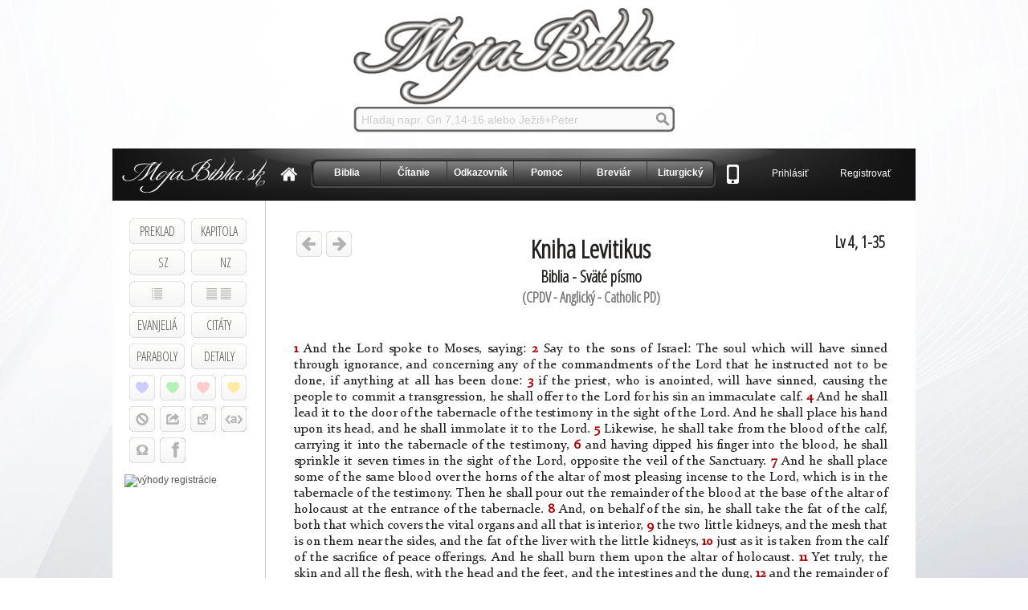

--- FILE ---
content_type: text/html; charset=utf-8
request_url: https://www.mojabiblia.sk/svatepismo/3/kniha-levitikus-kapitola-4/anglicky-catholic-pd/
body_size: 13056
content:
<!DOCTYPE html><html lang="sk" xml:lang="sk" xmlns="http://www.w3.org/1999/xhtml"><head><title>Moja Biblia - Sväté písmo - Kniha Levitikus 4. kapitola</title><meta content="text/html; charset=utf-8" http-equiv="content-Type"/><meta content="667E5E093E52E2C986AC0107B43DD6E8" name="msvalidate.01"/><meta content="" name="Keywords"/><meta content="Sväté písmo - Biblia online - rýchle vyhľadávanie v biblii, plány čítania, odkazovník, konkordancia, citáty, podobenstvá." name="Description"/><meta content="Mojabiblia.sk" name="Author"/><meta content="General" name="Rating"/><meta content="index, follow" name="Robots"/><meta content="jJQ2yjaUAPUbzeX8iQKAGbjtMHbRLzWYCB3qInf5YxM" name="google-site-verification"/><link href="/static/default/img/favicon.ico" rel="SHORTCUT ICON"/><link href="/static/default/css/base.css" rel="stylesheet" type="text/css"/><link href="https://ajax.googleapis.com/ajax/libs/jqueryui/1.8/themes/base/jquery-ui.css" rel="stylesheet" type="text/css"/><link href="https://fonts.googleapis.com/css?family=Open+Sans+Condensed:300&amp;subset=latin-ext" rel="stylesheet" type="text/css"/><script src="https://ajax.googleapis.com/ajax/libs/jquery/1.7.1/jquery.min.js" type="text/javascript"></script><script src="https://ajax.googleapis.com/ajax/libs/jqueryui/1.8/jquery-ui.min.js" type="text/javascript"></script><script src="/static/default/js/jquery.simpletip-1.3.1.js" type="text/javascript"></script><script src="/static/default/js/jquery.cookies.js" type="text/javascript"></script><script src="/static/default/js/menu.js" type="text/javascript"></script><script src="/static/default/js/jquery.blockUI.js" type="text/javascript"></script><script type="text/javascript">var base = 1;var tid = 1;var img_path = '/static/default/img';var a = "False";selected_verses = [];counter_number = 0;selected_verses_text = "";selected_verses_link = "";selected_verses_hyperlink_url = "";selected_verses_hyperlink_text = "";      
  </script><script type="text/javascript">
    count_verses = 35;
    verse_ids = [];
</script><script type="text/javascript">var _gaq = _gaq || [];_gaq.push(['_setAccount', 'UA-6866048-2']);_gaq.push(['_setDomainName', 'mojabiblia.sk']);_gaq.push(['_trackPageview']);(function() {var ga = document.createElement('script'); ga.type = 'text/javascript'; ga.async = true;ga.src = ('https:' == document.location.protocol ? 'https://ssl' : 'http://www') + '.google-analytics.com/ga.js';var s = document.getElementsByTagName('script')[0]; s.parentNode.insertBefore(ga, s);})();</script><script type="text/javascript">var _gaq = _gaq || [];_gaq.push(['_setAccount', 'UA-2872591-17']);_gaq.push(['_trackPageview']);(function() {var ga = document.createElement('script'); ga.type = 'text/javascript'; ga.async = true;ga.src = ('https:' == document.location.protocol ? 'https://ssl' : 'http://www') + '.google-analytics.com/ga.js';var s = document.getElementsByTagName('script')[0]; s.parentNode.insertBefore(ga, s);})();</script><script id="inspectletjs" type="text/javascript">window.__insp = window.__insp || [];__insp.push(['wid', 1997440362]);(function() {function __ldinsp(){var insp = document.createElement('script'); insp.type = 'text/javascript'; insp.async = true; insp.id = "inspsync"; insp.src = ('https:' == document.location.protocol ? 'https' : 'http') + '://cdn.inspectlet.com/inspectlet.js'; var x = document.getElementsByTagName('script')[0]; x.parentNode.insertBefore(insp, x); }if (window.attachEvent){window.attachEvent('onload', __ldinsp);}else{window.addEventListener('load', __ldinsp, false);}})();</script><style type="text/css">body { background: url( /media/storage/upload/backgrounds/61.jpg ) repeat-x scroll top center; background-attachment: fixed; }</style></head><body><div class="printWebPart_1" id="printWebPart"><div id="logo"><a href="/"><img alt="www.mojabiblia.sk" src="/static/default/img/logo1.png"/></a></div></div><div id="search_box"><form action="/search/" method="get"><div id="search"><input class="change_color2" id="input_search" name="searchtext" onclick="this.value=''" type="text" value="Hľadaj napr. Gn 7,14-16 alebo Ježiš+Peter"/></div></form></div><div id="container"><div id="header"><div id="small_logo"></div><div id="home"><a href="/"><img alt="home" src="/static/default/img/home.png"/></a></div><div id="mainNav"><ul><li><a class="first" href="/svatepismo/">Biblia</a></li><li><a href="/plans/reading/">Čítanie</a></li><li><a href="/odkazovnik/">Odkazovník</a></li><li><a href="/menu/help/">Pomoc</a></li><li><a href="/breviar/">Breviár</a></li><li><a class="last" href="/liturgicky/">Liturgický</a></li></ul></div><div id="mobile"><a href="https://biblia-do-mobilu.mojabiblia.sk"><img alt="home" src="/static/default/img/mobile-icon.png"/></a></div><div id="access"><a href="/accounts/login/">Prihlásiť</a>             <a href="/accounts/register/">Registrovať</a></div></div><div id="home_sidebar"><div class="menu-riadok"><div class="int-box"><div class="menu-lave"><div class="tlacitko"><p class="menutext"><a href="javascript:void(0)" id="link_translations" title="Preklad">PREKLAD</a></p></div></div><div class="menu-prave"><div class="tlacitko"><p class="menutext"><a href="javascript:void(0)" id="link_chapters" title="Kapitola">KAPITOLA</a></p></div></div></div></div><div class="menu-riadok"><div class="int-box"><div class="menu-lave"><div class="tlacitko"><p class="menutext"><a href="javascript:void(0)" id="link_books_1" title="Stará Zmluva">         SZ         </a></p></div></div><div class="menu-prave"><div class="tlacitko"><p class="menutext"><a href="javascript:void(0)" id="link_books_2" title="Nová Zmluva">         NZ         </a></p></div></div></div></div><div class="menu-riadok"><div class="int-box"><div class="menu-lave"><div id="link_view_bg"><a href="javascript:void(0)" id="link_view" title="Možnosti zobrazenia">                      <br/>                      </a></div></div><div class="menu-prave"><div id="link_compare_bg"><a href="javascript:void(0)" id="link_compare" title="Paralelné zobrazenie">                      <br/>                      </a></div></div></div></div><div class="menu-riadok"><div class="int-box"><div class="menu-lave"><a href="/paralelne-porovnanie-evanjelii/" title="Paralelné evanjeliá"><div class="tlacitko"><p class="menutext">EVANJELIÁ</p></div></a></div><div class="menu-prave"><a href="/citaty-z-biblie/" title="Citáty z biblie"><div class="tlacitko"><p class="menutext">CITÁTY</p></div></a></div></div></div><div class="menu-riadok"><div class="int-box"><div class="menu-lave"><a href="/podobenstva/" title="Podobenstvá"><div class="tlacitko"><p class="menutext">PARABOLY</p></div></a></div><div class="menu-prave"><a href="/detaily/3/kniha-levitikus/" title="Detaily k zobrazenej kapitole / vybratým veršom"><div class="tlacitko"><p class="menutext">DETAILY</p></div></a></div></div></div><div class="menu-riadok"><div class="int-box"><div class="menu-lave"><a href="javascript: void(0);" onclick="add_to_favorites(1);" title="Vložiť vybraté verše do obľúbených / zobraziť obľúbené"><img alt="Vložiť vybraté verše do obľúbených / zobraziť obľúbené" src="/static/default/img/button-oblubene-modre.png"/></a></div><div class="menu-lave"><a href="javascript: void(0);" onclick="add_to_favorites(2);" title="Vložiť vybraté verše do obľúbených / zobraziť obľúbené"><img alt="Vložiť vybraté verše do obľúbených / zobraziť obľúbené" src="/static/default/img/button-oblubene-zelene.png"/></a></div><div class="menu-lave"><a href="javascript: void(0);" onclick="add_to_favorites(3);" title="Vložiť vybraté verše do obľúbených / zobraziť obľúbené"><img alt="Vložiť vybraté verše do obľúbených / zobraziť obľúbené" src="/static/default/img/button-oblubene-cervene.png"/></a></div><div class="menu-prave"><a href="javascript: void(0);" onclick="add_to_favorites(4);" title="Vložiť vybraté verše do obľúbených / zobraziť obľúbené"><img alt="Vložiť vybraté verše do obľúbených / zobraziť obľúbené" src="/static/default/img/button-oblubene-zlte.png"/></a></div></div></div><div class="menu-riadok"><div class="int-box"><a href="javascript:void(0);" onclick="unselect_all();" title="Odznačiť vybraté verše"><div class="menu-lave-s-pocitadlom"><div class="odznac" style="margin: 1px 0 0 0px"><div class="pocitadlo tien" id="counter" style="display: none;"><div style="color: white; font-size:9px; text-align: center;"><b id="counter_number">0</b></div></div></div></div></a></div><div class="menu-lave" style="margin: 7px 0 0 6px"><button data-clipboard-text="" id="copy-button" title="Kopírovať verše do schránky"></button></div><div class="menu-lave" style="margin: 7px 0 0 6px"><button data-clipboard-text="" id="copy-button1" title="Kopírovať odkaz na verše do schránky"></button></div><div class="menu-prave" style="margin: 7px 0 0 6px"><button data-clipboard-text="" id="button-a" title="Kopírovať HTML kód na vloženie súradnice s linkom do stránky"></button></div></div><div class="menu-riadok"><div class="menu-lave" style="margin: 7px 0 0 6px"><a href="javascript:void(0);" onclick="msg()" title="Zobraziť 1 vybratý verš v origináli"><img alt="Zobraziť 1 vybratý verš v origináli" src="/static/default/img/button-interlinear.png"/></a></div><div class="menu-lave" style="margin: 7px 0 0 6px"><a href="javascript: void(0);" onclick="fb_share_selected(selected_verses_text, selected_verses_hyperlink_url)" title=""><img alt="Facebook" src="/static/default/img/button-facebook.png"/></a></div></div><br/><div class="menu"><ul></ul></div><div class="html_block_left"><div class="layout"><div class="centre"><a href="http://www.mojabiblia.sk/vyhody-registracie/"><img alt="výhody registrácie" src="http://www.kristus.bibletop.sk/obr/vyhody-registracie.png"/></a></div></div></div><div id="msg"></div></div><div id="home_content"><div id="verses_content"><div style="padding: 20px; font-size: 20px;"><div class="mbtitle"></div><table style="width: 100%;"><tbody><tr><td style="text-align: left; width: 150px; vertical-align: top;"><a href="/svatepismo/3/kniha-levitikus-kapitola-3/anglicky-catholic-pd/"><img alt="" src="/static/default/img/arrow_left.png"/></a> <a href="/svatepismo/3/kniha-levitikus-kapitola-5/anglicky-catholic-pd/"><img alt="" src="/static/default/img/arrow_right.png"/></a></td><td style="text-align: center; vertical-align: top;"><h1>Kniha Levitikus</h1><h2>Biblia - Sväté písmo</h2><h3 class="translation_title">(CPDV - Anglický - Catholic PD)</h3></td><td class="lock" style="text-align: right; width: 150px; vertical-align: top;"><h2>Lv 4, 1-35</h2></td></tr></tbody></table></div><div style="text-align: justify; padding: 20px;"><span dir="ltr"><span class="verse_2792" onclick="select_verse('2792');" style="background-color: #FFF;"><strong class="verse_number">1</strong><span class="xy_2792" style="display: none;"> Lv 4, 1</span> And the Lord spoke to Moses, saying:</span> <span class="verse_2793" onclick="select_verse('2793');" style="background-color: #FFF;"><strong class="verse_number">2</strong><span class="xy_2793" style="display: none;"> Lv 4, 2</span> Say to the sons of Israel: The soul which will have sinned through ignorance, and concerning any of the commandments of the Lord that he instructed not to be done, if anything at all has been done:</span> <span class="verse_2794" onclick="select_verse('2794');" style="background-color: #FFF;"><strong class="verse_number">3</strong><span class="xy_2794" style="display: none;"> Lv 4, 3</span> if the priest, who is anointed, will have sinned, causing the people to commit a transgression, he shall offer to the Lord for his sin an immaculate calf.</span> <span class="verse_2795" onclick="select_verse('2795');" style="background-color: #FFF;"><strong class="verse_number">4</strong><span class="xy_2795" style="display: none;"> Lv 4, 4</span> And he shall lead it to the door of the tabernacle of the testimony in the sight of the Lord. And he shall place his hand upon its head, and he shall immolate it to the Lord.</span> <span class="verse_2796" onclick="select_verse('2796');" style="background-color: #FFF;"><strong class="verse_number">5</strong><span class="xy_2796" style="display: none;"> Lv 4, 5</span> Likewise, he shall take from the blood of the calf, carrying it into the tabernacle of the testimony,</span> <span class="verse_2797" onclick="select_verse('2797');" style="background-color: #FFF;"><strong class="verse_number">6</strong><span class="xy_2797" style="display: none;"> Lv 4, 6</span> and having dipped his finger into the blood, he shall sprinkle it seven times in the sight of the Lord, opposite the veil of the Sanctuary.</span> <span class="verse_2798" onclick="select_verse('2798');" style="background-color: #FFF;"><strong class="verse_number">7</strong><span class="xy_2798" style="display: none;"> Lv 4, 7</span> And he shall place some of the same blood over the horns of the altar of most pleasing incense to the Lord, which is in the tabernacle of the testimony. Then he shall pour out the remainder of the blood at the base of the altar of holocaust at the entrance of the tabernacle.</span> <span class="verse_2799" onclick="select_verse('2799');" style="background-color: #FFF;"><strong class="verse_number">8</strong><span class="xy_2799" style="display: none;"> Lv 4, 8</span> And, on behalf of the sin, he shall take the fat of the calf, both that which covers the vital organs and all that is interior,</span> <span class="verse_2800" onclick="select_verse('2800');" style="background-color: #FFF;"><strong class="verse_number">9</strong><span class="xy_2800" style="display: none;"> Lv 4, 9</span> the two little kidneys, and the mesh that is on them near the sides, and the fat of the liver with the little kidneys,</span> <span class="verse_2801" onclick="select_verse('2801');" style="background-color: #FFF;"><strong class="verse_number">10</strong><span class="xy_2801" style="display: none;"> Lv 4, 10</span> just as it is taken from the calf of the sacrifice of peace offerings. And he shall burn them upon the altar of holocaust.</span> <span class="verse_2802" onclick="select_verse('2802');" style="background-color: #FFF;"><strong class="verse_number">11</strong><span class="xy_2802" style="display: none;"> Lv 4, 11</span> Yet truly, the skin and all the flesh, with the head and the feet, and the intestines and the dung,</span> <span class="verse_2803" onclick="select_verse('2803');" style="background-color: #FFF;"><strong class="verse_number">12</strong><span class="xy_2803" style="display: none;"> Lv 4, 12</span> and the remainder of the body, he shall carry away, beyond the camp, to the clean place where the ashes are usually poured out. And he shall burn them upon a stack of wood. There, in the place where the ashes have been poured out, they will be burned.</span> <span class="verse_2804" onclick="select_verse('2804');" style="background-color: #FFF;"><strong class="verse_number">13</strong><span class="xy_2804" style="display: none;"> Lv 4, 13</span> But if all the crowd of Israel will have been ignorant, and through inexperience will have done what is contrary to the commandment of the Lord,</span> <span class="verse_2805" onclick="select_verse('2805');" style="background-color: #FFF;"><strong class="verse_number">14</strong><span class="xy_2805" style="display: none;"> Lv 4, 14</span> and afterwards shall understand their sin: they shall offer a calf on behalf of their sin, and they shall lead it to the door of the tabernacle.</span> <span class="verse_2806" onclick="select_verse('2806');" style="background-color: #FFF;"><strong class="verse_number">15</strong><span class="xy_2806" style="display: none;"> Lv 4, 15</span> And the elders of the people shall place their hands upon its head in the sight of the Lord. And when the calf has been immolated in the sight of the Lord,</span> <span class="verse_2807" onclick="select_verse('2807');" style="background-color: #FFF;"><strong class="verse_number">16</strong><span class="xy_2807" style="display: none;"> Lv 4, 16</span> the priest who is anointed shall carry some of its blood into the tabernacle of the testimony.</span> <span class="verse_2808" onclick="select_verse('2808');" style="background-color: #FFF;"><strong class="verse_number">17</strong><span class="xy_2808" style="display: none;"> Lv 4, 17</span> and he shall dip his finger in it, sprinkling it seven times opposite the veil.</span> <span class="verse_2809" onclick="select_verse('2809');" style="background-color: #FFF;"><strong class="verse_number">18</strong><span class="xy_2809" style="display: none;"> Lv 4, 18</span> And he shall place some of the same blood on the horns of the altar, which is in the presence of the Lord in the tabernacle of the testimony. But the remainder of the blood he shall pour out at the base of the altar of holocaust, which is at the door of the tabernacle of the testimony.</span> <span class="verse_2810" onclick="select_verse('2810');" style="background-color: #FFF;"><strong class="verse_number">19</strong><span class="xy_2810" style="display: none;"> Lv 4, 19</span> And he shall take all its fat and burn it upon the altar,</span> <span class="verse_2811" onclick="select_verse('2811');" style="background-color: #FFF;"><strong class="verse_number">20</strong><span class="xy_2811" style="display: none;"> Lv 4, 20</span> doing so with this calf in the same manner as he did before. And while the priest is praying for them, the Lord will forgive them.</span> <span class="verse_2812" onclick="select_verse('2812');" style="background-color: #FFF;"><strong class="verse_number">21</strong><span class="xy_2812" style="display: none;"> Lv 4, 21</span> But the calf itself he shall carry away, beyond the camp, and he shall also burn it, just as with the previous calf, because it is for the sin of the multitude.</span> <span class="verse_2813" onclick="select_verse('2813');" style="background-color: #FFF;"><strong class="verse_number">22</strong><span class="xy_2813" style="display: none;"> Lv 4, 22</span> If a leader will have sinned, and through ignorance will have done one of the many things which the law of the Lord prohibits,</span> <span class="verse_2814" onclick="select_verse('2814');" style="background-color: #FFF;"><strong class="verse_number">23</strong><span class="xy_2814" style="display: none;"> Lv 4, 23</span> and afterwards he shall understand his sin: he shall offer an immaculate he-goat from among the goats, as a sacrifice to the Lord.</span> <span class="verse_2815" onclick="select_verse('2815');" style="background-color: #FFF;"><strong class="verse_number">24</strong><span class="xy_2815" style="display: none;"> Lv 4, 24</span> And he shall place his hand upon its head. And when he will have immolated it, in the place where the holocaust is usually slain, in the sight of the Lord, because it is for sin,</span> <span class="verse_2816" onclick="select_verse('2816');" style="background-color: #FFF;"><strong class="verse_number">25</strong><span class="xy_2816" style="display: none;"> Lv 4, 25</span> the priest shall dip his finger in the blood of the victim for sin, touching the horns of the altar of holocaust, and pouring out the remainder at its base.</span> <span class="verse_2817" onclick="select_verse('2817');" style="background-color: #FFF;"><strong class="verse_number">26</strong><span class="xy_2817" style="display: none;"> Lv 4, 26</span> Yet truly, the fat he shall burn upon it, just 56 as is usually done with the victims of peace offerings. And the priest shall pray for him and for his sin, and he shall be released from it.</span> <span class="verse_2818" onclick="select_verse('2818');" style="background-color: #FFF;"><strong class="verse_number">27</strong><span class="xy_2818" style="display: none;"> Lv 4, 27</span> But if a soul from the people of the land will have sinned through ignorance, so as to have done any of those things that the law of the Lord prohibits, and so commit a transgression,</span> <span class="verse_2819" onclick="select_verse('2819');" style="background-color: #FFF;"><strong class="verse_number">28</strong><span class="xy_2819" style="display: none;"> Lv 4, 28</span> and he shall realize his sin: he shall offer an immaculate she-goat.</span> <span class="verse_2820" onclick="select_verse('2820');" style="background-color: #FFF;"><strong class="verse_number">29</strong><span class="xy_2820" style="display: none;"> Lv 4, 29</span> And he shall place his hand upon the head of the victim which is for sin. And he shall immolate it in the place of the holocaust.</span> <span class="verse_2821" onclick="select_verse('2821');" style="background-color: #FFF;"><strong class="verse_number">30</strong><span class="xy_2821" style="display: none;"> Lv 4, 30</span> And the priest shall take some of the blood with his finger, and touching the horns of the altar of holocaust, he shall pour out the remainder at its base.</span> <span class="verse_2822" onclick="select_verse('2822');" style="background-color: #FFF;"><strong class="verse_number">31</strong><span class="xy_2822" style="display: none;"> Lv 4, 31</span> But taking away all the fat, just as it is usually taken away from the victims of peace offerings, he shall burn it upon the altar as a sweet odor to the Lord. And he shall pray for him, and he shall be released from it.</span> <span class="verse_2823" onclick="select_verse('2823');" style="background-color: #FFF;"><strong class="verse_number">32</strong><span class="xy_2823" style="display: none;"> Lv 4, 32</span> But if instead he will offer from the flock a victim for his sin, specifically, an immaculate female sheep:</span> <span class="verse_2824" onclick="select_verse('2824');" style="background-color: #FFF;"><strong class="verse_number">33</strong><span class="xy_2824" style="display: none;"> Lv 4, 33</span> he shall place his hand upon its head, and he shall immolate it in the place where the victims of holocausts are usually slain.</span> <span class="verse_2825" onclick="select_verse('2825');" style="background-color: #FFF;"><strong class="verse_number">34</strong><span class="xy_2825" style="display: none;"> Lv 4, 34</span> And the priest shall take some of its blood with his finger, and touching the horns of the altar of holocaust, he shall pour out the remainder at its base.</span> <span class="verse_2826" onclick="select_verse('2826');" style="background-color: #FFF;"><strong class="verse_number">35</strong><span class="xy_2826" style="display: none;"> Lv 4, 35</span> Likewise, all of the fat shall be taken away, just as the fat of the ram, which is immolated for peace offerings, is usually taken away. And he shall burn it upon the altar as an incense of the Lord. And he shall pray for him and for his sin, and he shall be released from it.</span></span></div><div style="padding: 20px; color: #000; font-size: 20px;"><table style="width: 100%;"><tbody><tr><td style="text-align: left; width:150px;"><a href="/svatepismo/3/kniha-levitikus-kapitola-3/"><img alt="" src="/static/default/img/arrow_left.png"/></a> <a href="/svatepismo/3/kniha-levitikus-kapitola-5/"><img alt="" src="/static/default/img/arrow_right.png"/></a></td><td></td><td style="text-align: right; width: 150px;"><h2>Lv 4, 1-35</h2></td></tr></tbody></table></div><div id="tabs"><ul><li><a href="#tab-1">Komentáre</a></li><li><a href="#tab-2">Krížové odkazy</a></li><li><a href="#tab-3">Poznámky pod čiarou</a></li></ul><div class="clearfix"></div><br/><div class="tab" id="tab-1"><br/><br/><br/></div><div class="tab" id="tab-2" style="font-size: 16px;"><div style="float: left; width: 75px; color: #800D1C; font-weight: bold;">Verš 5</div><div style="margin-left: 77px;"><div style="border-bottom: 1px solid #DDD; padding-bottom: 10px; margin-bottom: 10px;"><i>Likewise, he shall take from the blood of the calf, carrying it into the tabernacle of the testimony,</i></div><div style="margin-bottom: 10px;"><span style="color: #800D1C; font-weight: bold;">Lv 16:14</span> - Likewise, he shall take some of the blood of the calf, and sprinkle it with his finger seven times opposite the propitiatory, toward the east. <br/></div><div style="margin-bottom: 10px;"><span style="color: #800D1C; font-weight: bold;">Nm 19:4</span> - And dipping his finger in its blood, he shall sprinkle it seven times, opposite the door of the tabernacle. <br/></div></div><div class="clear"></div><br/><div style="float: left; width: 75px; color: #800D1C; font-weight: bold;">Verš 7</div><div style="margin-left: 77px;"><div style="border-bottom: 1px solid #DDD; padding-bottom: 10px; margin-bottom: 10px;"><i>And he shall place some of the same blood over the horns of the altar of most pleasing incense to the Lord, which is in the tabernacle of the testimony. Then he shall pour out the remainder of the blood at the base of the altar of holocaust at the entrance of the tabernacle.</i></div><div style="margin-bottom: 10px;"><span style="color: #800D1C; font-weight: bold;">Lv 9:9</span> - And his sons brought its blood to him, and dipping his finger in it, he touched the horns of the altar, and he poured out the remainder at its base. <br/></div></div><div class="clear"></div><br/><div style="float: left; width: 75px; color: #800D1C; font-weight: bold;">Verš 8</div><div style="margin-left: 77px;"><div style="border-bottom: 1px solid #DDD; padding-bottom: 10px; margin-bottom: 10px;"><i>And, on behalf of the sin, he shall take the fat of the calf, both that which covers the vital organs and all that is interior,</i></div><div style="margin-bottom: 10px;"><span style="color: #800D1C; font-weight: bold;">Lv 3:3</span> - And they shall offer from the sacrifice of peace offerings, as an oblation to the Lord: the fat which covers the vital organs, and whatever fat is interior, <br/></div></div><div class="clear"></div><br/><div style="float: left; width: 75px; color: #800D1C; font-weight: bold;">Verš 10</div><div style="margin-left: 77px;"><div style="border-bottom: 1px solid #DDD; padding-bottom: 10px; margin-bottom: 10px;"><i>just as it is taken from the calf of the sacrifice of peace offerings. And he shall burn them upon the altar of holocaust.</i></div><div style="margin-bottom: 10px;"><span style="color: #800D1C; font-weight: bold;">Lv 3:5</span> - And they shall burn them upon the altar as a holocaust, placing fire under the wood, as an oblation of a most sweet odor to the Lord. <br/></div></div><div class="clear"></div><br/><div style="float: left; width: 75px; color: #800D1C; font-weight: bold;">Verš 11</div><div style="margin-left: 77px;"><div style="border-bottom: 1px solid #DDD; padding-bottom: 10px; margin-bottom: 10px;"><i>Yet truly, the skin and all the flesh, with the head and the feet, and the intestines and the dung,</i></div><div style="margin-bottom: 10px;"><span style="color: #800D1C; font-weight: bold;">Ex 29:14</span> - Yet truly, the flesh of the calf, and the hide and the dung, you shall burn outside, beyond the camp, because it is for sin. <br/></div><div style="margin-bottom: 10px;"><span style="color: #800D1C; font-weight: bold;">Nm 19:5</span> - And he shall burn it, while all are watching, delivering into the flame, not only its skin and flesh, but also the blood and dung. <br/></div></div><div class="clear"></div><br/><div style="float: left; width: 75px; color: #800D1C; font-weight: bold;">Verš 12</div><div style="margin-left: 77px;"><div style="border-bottom: 1px solid #DDD; padding-bottom: 10px; margin-bottom: 10px;"><i>and the remainder of the body, he shall carry away, beyond the camp, to the clean place where the ashes are usually poured out. And he shall burn them upon a stack of wood. There, in the place where the ashes have been poured out, they will be burned.</i></div><div style="margin-bottom: 10px;"><span style="color: #800D1C; font-weight: bold;">Lv 16:27</span> - But the calf and the he-goat, which were immolated for sin, and whose blood was brought into the Sanctuary to complete the expiation, these shall be carried outside the camp and be burned with fire: as with their skins, so also with their flesh and dung. <br/></div><div style="margin-bottom: 10px;"><span style="color: #800D1C; font-weight: bold;">Nm 19:3</span> - And you shall deliver it to Eleazar the priest, who, having led it out beyond the camp, shall immolate it in the sight of all. <br/></div><div style="margin-bottom: 10px;"><span style="color: #800D1C; font-weight: bold;">Heb 13:11</span> - For the bodies of those animals whose blood is carried into the Holy of holies by the high priest, on behalf of sin, are burned outside the camp. <br/></div></div><div class="clear"></div><br/><div style="float: left; width: 75px; color: #800D1C; font-weight: bold;">Verš 13</div><div style="margin-left: 77px;"><div style="border-bottom: 1px solid #DDD; padding-bottom: 10px; margin-bottom: 10px;"><i>But if all the crowd of Israel will have been ignorant, and through inexperience will have done what is contrary to the commandment of the Lord,</i></div><div style="margin-bottom: 10px;"><span style="color: #800D1C; font-weight: bold;">Lv 9:15</span> - And making an offering for the sin of the people, he slew the he-goat. And expiating the altar, <br/></div><div style="margin-bottom: 10px;"><span style="color: #800D1C; font-weight: bold;">Nm 15:24</span> - and if the multitude will have forgotten to do it, then they shall offer a calf from the herd, a holocaust as a most sweet odor to the Lord, and its sacrifice and libations, just as the ceremonies ask, and a he-goat for sin. <br/></div></div><div class="clear"></div><br/><div style="float: left; width: 75px; color: #800D1C; font-weight: bold;">Verš 27</div><div style="margin-left: 77px;"><div style="border-bottom: 1px solid #DDD; padding-bottom: 10px; margin-bottom: 10px;"><i>But if a soul from the people of the land will have sinned through ignorance, so as to have done any of those things that the law of the Lord prohibits, and so commit a transgression,</i></div><div style="margin-bottom: 10px;"><span style="color: #800D1C; font-weight: bold;">Nm 15:27</span> - But if one soul will have sinned by not knowing, he shall offer a one-year-old she-goat for his sin. <br/></div></div><div class="clear"></div><br/><div style="float: left; width: 75px; color: #800D1C; font-weight: bold;">Verš 31</div><div style="margin-left: 77px;"><div style="border-bottom: 1px solid #DDD; padding-bottom: 10px; margin-bottom: 10px;"><i>But taking away all the fat, just as it is usually taken away from the victims of peace offerings, he shall burn it upon the altar as a sweet odor to the Lord. And he shall pray for him, and he shall be released from it.</i></div><div style="margin-bottom: 10px;"><span style="color: #800D1C; font-weight: bold;">Lv 3:3</span> - And they shall offer from the sacrifice of peace offerings, as an oblation to the Lord: the fat which covers the vital organs, and whatever fat is interior, <br/></div><div style="margin-bottom: 10px;"><span style="color: #800D1C; font-weight: bold;">Lv 3:14</span> - And they shall take from it, to feed the Lord’s fire: the fat which covers the abdomen, and that which covers all the vital organs, <br/></div><div style="margin-bottom: 10px;"><span style="color: #800D1C; font-weight: bold;">Ex 29:18</span> - And you shall offer the entire ram as a burnt offering upon the altar. It is an oblation to the Lord, a most sweet odor of the victim of the Lord. <br/></div></div><div class="clear"></div><br/></div><div class="tab" id="tab-3"><a href="https://mojabiblia.sk/search/?searchtext=Lv+4%2C1">Lv 4,1</a> - O zmiernej obete pozri úvod do Levitika 2.1.4. Loj sa spaľoval na oltári a ostatné mäso, aspoň pri niektorých obetách za hriech, spaľovalo sa mimo tábora. Pri niektorých obetách však mäso pripadlo obetujúcemu kňazovi. V tomto spaľovaní vidí sv. Pavol predobraz Obety kríža, ktorá sa konala tiež mimo mesta, za hradbami (Hebr 13,11.12).<br/><br/> <a href="https://mojabiblia.sk/search/?searchtext=Lv+4%2C3">Lv 4,3</a> - Pomazaný kňaz – teda veľkňaz, lebo len tento bol ozaj pomazaný v osobe Áronovej. Ostatní kňazi boli len sčiastky pomazaní olejom, pomiešaným s krvou (8,30).Hriech, ktorého vina by padla na ľud, je hriech veľkňazov, ktorý sa ho dopustil ako predstaviteľ a zástupca ľudu.<br/><br/> <a href="https://mojabiblia.sk/search/?searchtext=Lv+4%2C5">Lv 4,5</a> - Pri obetách za hriech veľkňaza a za hriech celého národa obetnú krv nosievali do svätyne.<br/><br/> <a href="https://mojabiblia.sk/search/?searchtext=Lv+4%2C15">Lv 4,15</a> - Starší pospolitosti, čiže starší ľudu, sú významnejšie osoby, zastupujúce celú izraelskú obec.<br/><br/> <a href="https://mojabiblia.sk/search/?searchtext=Lv+4%2C22">Lv 4,22</a> - Knieža je náčelník a hlava niektorého izraelského kmeňa.<br/><br/> <a href="https://mojabiblia.sk/search/?searchtext=Lv+4%2C25">Lv 4,25</a> - Krv z tejto obety neniesli do svätyne, ani ňou nekropili.<br/><br/></div></div></div></div><div id="fb-root"></div><script>
window.fbAsyncInit = function() {
FB.init({appId: '1429669913949853', status: true, cookie: true,
xfbml: true});
};
(function() {
var e = document.createElement('script'); e.async = true;
e.src = document.location.protocol +
'//connect.facebook.net/en_US/all.js';
document.getElementById('fb-root').appendChild(e);
}());
</script><div id="footer"><div class="html_block_bottom"></div><div class="copyright">© <a href="/">www.mojabiblia.sk</a>  |  <a href="/copyrighty-biblii/">copyrighty biblí</a>  |  <a href="/partneri/">partneri</a>  |  <a href="/napiste-nam/">napíšte nám</a></div></div></div><div id="translations" style="display: none"><div style="float: left; width: 250px; text-align: left;"><div class="translation_link"><a href="/svatepismo/3/kniha-levitikus-kapitola-4/katolicky-preklad/" onclick="get_chapters(20)">KAT - Katolícky preklad</a></div><div class="translation_link"><a href="/svatepismo/3/3-kniha-mojzisova-kapitola-4/evanjelicky-preklad/" onclick="get_chapters(19)">ECAV - Evanjelický preklad</a></div><div class="translation_link"><a href="/svatepismo/3/kniha-levitikus-kapitola-4/ekumenicky-preklad/" onclick="get_chapters(25)">EKU - Ekumenický preklad</a></div><div class="translation_link"><a href="/svatepismo/3/3-kniha-mojzisova-kapitola-4/rohackov-preklad/" onclick="get_chapters(21)">ROH - Roháčkov preklad</a></div><div class="translation_link"><a href="/svatepismo/3/kniha-levitikus-kapitola-4/cesky-bible-21/" onclick="get_chapters(5)">B21 - Český - Bible 21</a></div><div class="translation_link"><a href="/svatepismo/3/kniha-levitikus-kapitola-4/cesky-ekumenicky-preklad/" onclick="get_chapters(6)">CEP - Český - Ekumenický preklad</a></div><div class="translation_link"><a href="/svatepismo/3/kniha-levitikus-kapitola-4/cesky-kralicky/" onclick="get_chapters(7)">BKR - Český - Kralický</a></div><div class="translation_link"><a href="/svatepismo/3/kniha-levitikus-kapitola-4/madarsky-karoli/" onclick="get_chapters(14)">KAR - Maďarský - Karoli</a></div><div class="translation_link"><a href="/svatepismo/3/kniha-levitikus-kapitola-4/ukrajinsky-preklad/" onclick="get_chapters(24)">UKR - Ukrajinský preklad</a></div></div><div style="float: left; width: 250px; text-align: left;"><div class="translation_link"><a href="/svatepismo/3/kniha-levitikus-kapitola-4/rusky-synodalny/" onclick="get_chapters(18)">RST - Ruský - Synodálny</a></div><div class="translation_link"><a href="/svatepismo/3/kniha-levitikus-kapitola-4/polsky-gdanska/" onclick="get_chapters(16)">POL - Poľský - Gdańska</a></div><div class="translation_link"><a href="/svatepismo/3/kniha-levitikus-kapitola-4/anglicky-king-james/" onclick="get_chapters(2)">KJV - Anglický - King James</a></div><div class="translation_link"><a href="/svatepismo/3/kniha-levitikus-kapitola-4/anglicky-updated-king-james/" onclick="get_chapters(3)">UKJV - Anglický - Updated King James</a></div><div class="translation_link" style="text-decoration: underline;"><a href="/svatepismo/3/kniha-levitikus-kapitola-4/anglicky-catholic-pd/" onclick="get_chapters(1)">CPDV - Anglický - Catholic PD</a></div><div class="translation_link"><a href="/svatepismo/3/kniha-levitikus-kapitola-4/nemecky-elberfelder/" onclick="get_chapters(15)">ELB - Nemecký - Elberfelder</a></div><div class="translation_link"><a href="/svatepismo/3/kniha-levitikus-kapitola-4/francuzsky-louis-segond/" onclick="get_chapters(8)">LS - Francúzsky - Louis Segond</a></div><div class="translation_link"><a href="/svatepismo/3/kniha-levitikus-kapitola-4/taliansky-riveduta/" onclick="get_chapters(23)">RIV - Talianský - Riveduta</a></div><div class="translation_link"><a href="/svatepismo/3/kniha-levitikus-kapitola-4/spanielsky-reina-valera/" onclick="get_chapters(22)">RV - Španielský - Reina Valera</a></div></div><div style="float: left; width: 250px; text-align: left;"><div class="translation_link"><a href="/svatepismo/3/kniha-levitikus-kapitola-4/romsky/" onclick="get_chapters(17)">ROM - Rómsky</a></div><div class="translation_link"><a href="/svatepismo/3/kniha-levitikus-kapitola-4/latinsky-nova-vulgata/" onclick="get_chapters(13)">VUL - Latinský - Nova Vulgata</a></div><div class="translation_link"><a href="/svatepismo/3/kniha-levitikus-kapitola-4/grecky-moderny/" onclick="get_chapters(10)">GRM - Grécky - Moderný</a></div><div class="translation_link"><a href="/svatepismo/3/kniha-levitikus-kapitola-4/grecky-lxx/" onclick="get_chapters(9)">LXX - Grécky - LXX</a></div><div class="translation_link"><a href="/svatepismo/3/kniha-levitikus-kapitola-4/hebrejsky-moderny/" onclick="get_chapters(11)">HEM - Hebrejský - Moderný</a></div><div class="translation_link"><a href="/svatepismo/3/kniha-levitikus-kapitola-4/hebrejsky-wlc/" onclick="get_chapters(12)">WLC - Hebrejský - WLC</a></div><div class="translation_link"><a href="/svatepismo/3/kniha-levitikus-kapitola-4/arabsky-smith-van-dyke/" onclick="get_chapters(4)">SVD - Arabský - Smith van Dyke</a></div><div style="clear: both;"></div></div><div id="books_1" style="display: none;"><div style="float: left;"><div class="book_link_1"><a href="/svatepismo/1/kniha-genezis-kapitola-1/anglicky-catholic-pd/">Kniha Genezis</a></div><div class="book_link_1"><a href="/svatepismo/2/kniha-exodus-kapitola-1/anglicky-catholic-pd/">Kniha Exodus</a></div><div class="book_link_1"><a href="/svatepismo/3/kniha-levitikus-kapitola-1/anglicky-catholic-pd/" style="text-decoration: underline;">Kniha Levitikus</a></div><div class="book_link_1"><a href="/svatepismo/4/kniha-numeri-kapitola-1/anglicky-catholic-pd/">Kniha Numeri</a></div><div class="book_link_1"><a href="/svatepismo/5/kniha-deuteronomium-kapitola-1/anglicky-catholic-pd/">Kniha Deuteronómium</a></div><div class="book_link_1"><a href="/svatepismo/6/kniha-jozue-kapitola-1/anglicky-catholic-pd/">Kniha Jozue</a></div><div class="book_link_1"><a href="/svatepismo/7/kniha-sudcov-kapitola-1/anglicky-catholic-pd/">Kniha Sudcov</a></div><div class="book_link_1"><a href="/svatepismo/8/kniha-rut-kapitola-1/anglicky-catholic-pd/">Kniha Rút</a></div><div class="book_link_1"><a href="/svatepismo/9/1-kniha-samuelova-kapitola-1/anglicky-catholic-pd/">1. kniha Samuelova</a></div><div class="book_link_1"><a href="/svatepismo/10/2-kniha-samuelova-kapitola-1/anglicky-catholic-pd/">2. kniha Samuelova</a></div><div class="book_link_1"><a href="/svatepismo/11/1-kniha-kralov-kapitola-1/anglicky-catholic-pd/">1. kniha kráľov</a></div><div class="book_link_1"><a href="/svatepismo/12/2-kniha-kralov-kapitola-1/anglicky-catholic-pd/">2. kniha kráľov</a></div></div><div style="float: left;"><div class="book_link_1"><a href="/svatepismo/13/1-kniha-kronik-kapitola-1/anglicky-catholic-pd/">1. kniha kroník</a></div><div class="book_link_1"><a href="/svatepismo/14/2-kniha-kronik-kapitola-1/anglicky-catholic-pd/">2. kniha kroník</a></div><div class="book_link_1"><a href="/svatepismo/15/kniha-ezdrasova-kapitola-1/anglicky-catholic-pd/">Kniha Ezdrášova</a></div><div class="book_link_1"><a href="/svatepismo/16/kniha-nehemiasova-kapitola-1/anglicky-catholic-pd/">Kniha Nehemiášova</a></div><div class="book_link_1"><a href="/svatepismo/67/kniha-tobias-kapitola-1/anglicky-catholic-pd/">Kniha Tobiáš</a></div><div class="book_link_1"><a href="/svatepismo/68/kniha-judita-kapitola-1/anglicky-catholic-pd/">Kniha Judita</a></div><div class="book_link_1"><a href="/svatepismo/17/kniha-ester-kapitola-1/anglicky-catholic-pd/">Kniha Ester</a></div><div class="book_link_1"><a href="/svatepismo/18/kniha-job-kapitola-1/anglicky-catholic-pd/">Kniha Jób</a></div><div class="book_link_1"><a href="/svatepismo/19/zalmy-kapitola-1/anglicky-catholic-pd/">Žalmy</a></div><div class="book_link_1"><a href="/svatepismo/20/prislovia-kapitola-1/anglicky-catholic-pd/">Príslovia</a></div><div class="book_link_1"><a href="/svatepismo/21/kazatel-kapitola-1/anglicky-catholic-pd/">Kazateľ</a></div><div class="book_link_1"><a href="/svatepismo/22/piesen-kapitola-1/anglicky-catholic-pd/">Pieseň</a></div></div><div style="float: left;"><div class="book_link_1"><a href="/svatepismo/69/kniha-mudrosti-kapitola-1/anglicky-catholic-pd/">Kniha Múdrosti</a></div><div class="book_link_1"><a href="/svatepismo/70/kniha-sirachovcova-kapitola-1/anglicky-catholic-pd/">Kniha Sirachovcova</a></div><div class="book_link_1"><a href="/svatepismo/23/kniha-proroka-izaiasa-kapitola-1/anglicky-catholic-pd/">Kniha proroka Izaiáša</a></div><div class="book_link_1"><a href="/svatepismo/24/kniha-proroka-jeremiasa-kapitola-1/anglicky-catholic-pd/">Kniha proroka Jeremiáša</a></div><div class="book_link_1"><a href="/svatepismo/25/nareky-kapitola-1/anglicky-catholic-pd/">Náreky</a></div><div class="book_link_1"><a href="/svatepismo/71/kniha-proroka-barucha-kapitola-1/anglicky-catholic-pd/">Kniha proroka Barucha</a></div><div class="book_link_1"><a href="/svatepismo/26/kniha-proroka-ezechiela-kapitola-1/anglicky-catholic-pd/">Kniha proroka Ezechiela</a></div><div class="book_link_1"><a href="/svatepismo/27/kniha-proroka-daniela-kapitola-1/anglicky-catholic-pd/">Kniha proroka Daniela</a></div><div class="book_link_1"><a href="/svatepismo/28/kniha-proroka-ozeasa-kapitola-1/anglicky-catholic-pd/">Kniha proroka Ozeáša</a></div><div class="book_link_1"><a href="/svatepismo/29/kniha-proroka-joela-kapitola-1/anglicky-catholic-pd/">Kniha proroka Joela</a></div><div class="book_link_1"><a href="/svatepismo/30/kniha-proroka-amosa-kapitola-1/anglicky-catholic-pd/">Kniha proroka Amosa</a></div><div class="book_link_1"><a href="/svatepismo/31/kniha-proroka-abdiasa-kapitola-1/anglicky-catholic-pd/">Kniha proroka Abdiáša</a></div></div><div style="float: left;"><div class="book_link_1"><a href="/svatepismo/32/kniha-proroka-jonasa-kapitola-1/anglicky-catholic-pd/">Kniha proroka Jonáša</a></div><div class="book_link_1"><a href="/svatepismo/33/kniha-proroka-micheasa-kapitola-1/anglicky-catholic-pd/">Kniha proroka Micheáša</a></div><div class="book_link_1"><a href="/svatepismo/34/kniha-proroka-nahum-kapitola-1/anglicky-catholic-pd/">Kniha proroka Nahum</a></div><div class="book_link_1"><a href="/svatepismo/35/kniha-proroka-habakuka-kapitola-1/anglicky-catholic-pd/">Kniha proroka Habakuka</a></div><div class="book_link_1"><a href="/svatepismo/36/kniha-proroka-sofoniasa-kapitola-1/anglicky-catholic-pd/">Kniha proroka Sofoniáša</a></div><div class="book_link_1"><a href="/svatepismo/37/kniha-proroka-aggea-kapitola-1/anglicky-catholic-pd/">Kniha proroka Aggea</a></div><div class="book_link_1"><a href="/svatepismo/38/kniha-proroka-zachariasa-kapitola-1/anglicky-catholic-pd/">Kniha proroka Zachariáša</a></div><div class="book_link_1"><a href="/svatepismo/39/kniha-proroka-malachiasa-kapitola-1/anglicky-catholic-pd/">Kniha proroka Malachiáša</a></div><div class="book_link_1"><a href="/svatepismo/72/1-kniha-machabejcov-kapitola-1/anglicky-catholic-pd/">1. kniha Machabejcov</a></div><div class="book_link_1"><a href="/svatepismo/73/2-kniha-machabejcov-kapitola-1/anglicky-catholic-pd/">2. kniha Machabejcov</a></div></div><div style="clear: both;"></div></div><div id="books_2" style="display: none;"><div style="float: left;"><div class="book_link_2"><a href="/svatepismo/40/evanjelium-podla-matusa-kapitola-1/anglicky-catholic-pd/">Evanjelium podľa Matúša</a></div><div class="book_link_2"><a href="/svatepismo/41/evanjelium-podla-marka-kapitola-1/anglicky-catholic-pd/">Evanjelium podľa Marka</a></div><div class="book_link_2"><a href="/svatepismo/42/evanjelium-podla-lukasa-kapitola-1/anglicky-catholic-pd/">Evanjelium podľa Lukáša</a></div><div class="book_link_2"><a href="/svatepismo/43/evanjelium-podla-jana-kapitola-1/anglicky-catholic-pd/">Evanjelium podľa Jána</a></div><div class="book_link_2"><a href="/svatepismo/44/skutky-apostolov-kapitola-1/anglicky-catholic-pd/">Skutky apoštolov</a></div><div class="book_link_2"><a href="/svatepismo/45/list-rimanom-kapitola-1/anglicky-catholic-pd/">List Rimanom</a></div><div class="book_link_2"><a href="/svatepismo/46/1-list-korintanom-kapitola-1/anglicky-catholic-pd/">1. list Korinťanom</a></div><div class="book_link_2"><a href="/svatepismo/47/2-list-korintanom-kapitola-1/anglicky-catholic-pd/">2. list Korinťanom</a></div><div class="book_link_2"><a href="/svatepismo/48/list-galatanom-kapitola-1/anglicky-catholic-pd/">List Galaťanom</a></div></div><div style="float: left;"><div class="book_link_2"><a href="/svatepismo/49/list-efezanom-kapitola-1/anglicky-catholic-pd/">List Efezanom</a></div><div class="book_link_2"><a href="/svatepismo/50/list-filipanom-kapitola-1/anglicky-catholic-pd/">List Filipanom</a></div><div class="book_link_2"><a href="/svatepismo/51/list-kolosanom-kapitola-1/anglicky-catholic-pd/">List Kolosanom</a></div><div class="book_link_2"><a href="/svatepismo/52/1-list-sonuncanom-kapitola-1/anglicky-catholic-pd/">1. list Sonúnčanom</a></div><div class="book_link_2"><a href="/svatepismo/53/2-list-soluncanom-kapitola-1/anglicky-catholic-pd/">2. list Solúnčanom</a></div><div class="book_link_2"><a href="/svatepismo/54/1-list-timotejovi-kapitola-1/anglicky-catholic-pd/">1. list Timotejovi</a></div><div class="book_link_2"><a href="/svatepismo/55/2-list-timotejovi-kapitola-1/anglicky-catholic-pd/">2. list Timotejovi</a></div><div class="book_link_2"><a href="/svatepismo/56/list-titovi-kapitola-1/anglicky-catholic-pd/">List Títovi</a></div><div class="book_link_2"><a href="/svatepismo/57/list-filemonovi-kapitola-1/anglicky-catholic-pd/">List Filemonovi</a></div></div><div style="float: left;"><div class="book_link_2"><a href="/svatepismo/58/list-hebrejom-kapitola-1/anglicky-catholic-pd/">List Hebrejom</a></div><div class="book_link_2"><a href="/svatepismo/59/jakubov-list-kapitola-1/anglicky-catholic-pd/">Jakubov list</a></div><div class="book_link_2"><a href="/svatepismo/60/1-petrov-list-kapitola-1/anglicky-catholic-pd/">1. Petrov list</a></div><div class="book_link_2"><a href="/svatepismo/61/2-petrov-list-kapitola-1/anglicky-catholic-pd/">2. Petrov list</a></div><div class="book_link_2"><a href="/svatepismo/62/1-janov-list-kapitola-1/anglicky-catholic-pd/">1. Jánov list</a></div><div class="book_link_2"><a href="/svatepismo/63/2-janov-list-kapitola-1/anglicky-catholic-pd/">2. Jánov list</a></div><div class="book_link_2"><a href="/svatepismo/64/3-janov-list-kapitola-1/anglicky-catholic-pd/">3. Jánov list</a></div><div class="book_link_2"><a href="/svatepismo/65/judov-list-kapitola-1/anglicky-catholic-pd/">Júdov list</a></div><div class="book_link_2"><a href="/svatepismo/66/zjavenie-apostola-jana-kapitola-1/anglicky-catholic-pd/">Zjavenie apoštola Jána</a></div></div></div><div style="clear: both;"></div></div><div id="chapters" style="display: none"><div class="chapter_link" style="float: left;"><a href="/svatepismo/3/kniha-levitikus-kapitola-1/anglicky-catholic-pd/">1</a></div><div class="chapter_link" style="float: left;"><a href="/svatepismo/3/kniha-levitikus-kapitola-2/anglicky-catholic-pd/">2</a></div><div class="chapter_link" style="float: left;"><a href="/svatepismo/3/kniha-levitikus-kapitola-3/anglicky-catholic-pd/">3</a></div><div class="chapter_link" style="float: left;"><a href="/svatepismo/3/kniha-levitikus-kapitola-4/anglicky-catholic-pd/" style="text-decoration: underline;">4</a></div><div class="chapter_link" style="float: left;"><a href="/svatepismo/3/kniha-levitikus-kapitola-5/anglicky-catholic-pd/">5</a></div><div class="chapter_link" style="float: left;"><a href="/svatepismo/3/kniha-levitikus-kapitola-6/anglicky-catholic-pd/">6</a></div><div class="chapter_link" style="float: left;"><a href="/svatepismo/3/kniha-levitikus-kapitola-7/anglicky-catholic-pd/">7</a></div><div class="chapter_link" style="float: left;"><a href="/svatepismo/3/kniha-levitikus-kapitola-8/anglicky-catholic-pd/">8</a></div><div class="chapter_link" style="float: left;"><a href="/svatepismo/3/kniha-levitikus-kapitola-9/anglicky-catholic-pd/">9</a></div><div class="chapter_link" style="float: left;"><a href="/svatepismo/3/kniha-levitikus-kapitola-10/anglicky-catholic-pd/">10</a></div><div style="clear: both;"></div><div class="chapter_link" style="float: left;"><a href="/svatepismo/3/kniha-levitikus-kapitola-11/anglicky-catholic-pd/">11</a></div><div class="chapter_link" style="float: left;"><a href="/svatepismo/3/kniha-levitikus-kapitola-12/anglicky-catholic-pd/">12</a></div><div class="chapter_link" style="float: left;"><a href="/svatepismo/3/kniha-levitikus-kapitola-13/anglicky-catholic-pd/">13</a></div><div class="chapter_link" style="float: left;"><a href="/svatepismo/3/kniha-levitikus-kapitola-14/anglicky-catholic-pd/">14</a></div><div class="chapter_link" style="float: left;"><a href="/svatepismo/3/kniha-levitikus-kapitola-15/anglicky-catholic-pd/">15</a></div><div class="chapter_link" style="float: left;"><a href="/svatepismo/3/kniha-levitikus-kapitola-16/anglicky-catholic-pd/">16</a></div><div class="chapter_link" style="float: left;"><a href="/svatepismo/3/kniha-levitikus-kapitola-17/anglicky-catholic-pd/">17</a></div><div class="chapter_link" style="float: left;"><a href="/svatepismo/3/kniha-levitikus-kapitola-18/anglicky-catholic-pd/">18</a></div><div class="chapter_link" style="float: left;"><a href="/svatepismo/3/kniha-levitikus-kapitola-19/anglicky-catholic-pd/">19</a></div><div class="chapter_link" style="float: left;"><a href="/svatepismo/3/kniha-levitikus-kapitola-20/anglicky-catholic-pd/">20</a></div><div style="clear: both;"></div><div class="chapter_link" style="float: left;"><a href="/svatepismo/3/kniha-levitikus-kapitola-21/anglicky-catholic-pd/">21</a></div><div class="chapter_link" style="float: left;"><a href="/svatepismo/3/kniha-levitikus-kapitola-22/anglicky-catholic-pd/">22</a></div><div class="chapter_link" style="float: left;"><a href="/svatepismo/3/kniha-levitikus-kapitola-23/anglicky-catholic-pd/">23</a></div><div class="chapter_link" style="float: left;"><a href="/svatepismo/3/kniha-levitikus-kapitola-24/anglicky-catholic-pd/">24</a></div><div class="chapter_link" style="float: left;"><a href="/svatepismo/3/kniha-levitikus-kapitola-25/anglicky-catholic-pd/">25</a></div><div class="chapter_link" style="float: left;"><a href="/svatepismo/3/kniha-levitikus-kapitola-26/anglicky-catholic-pd/">26</a></div><div class="chapter_link" style="float: left;"><a href="/svatepismo/3/kniha-levitikus-kapitola-27/anglicky-catholic-pd/">27</a></div><div style="clear: both;"></div></div><div id="view" style="display: none"><div class="view_link"><a href="/svatepismo/?v=1&amp;ch=4" style="text-decoration: underline;">Kontinuálne s číslami veršov</a></div><div class="view_link"><a href="/svatepismo/?v=2&amp;ch=4">Kontinuálne bez číslovania</a></div><div class="view_link"><a href="/svatepismo/?v=3&amp;ch=4">V riadkoch s číslami veršov</a></div><div class="view_link"><a href="/svatepismo/?v=4&amp;ch=4">V riadkoch bez číslovania</a></div></div><div id="compare" style="display: none; text-align: left;"><form action="/svatepismo/" method="get"><div style="float: left; width: 250px; text-align: left;"><input class="tr_20" id="tr_20" name="tr" onclick="count_checked()" type="checkbox" value="20"/>KAT - Katolícky preklad<br/><input class="tr_19" id="tr_19" name="tr" onclick="count_checked()" type="checkbox" value="19"/>ECAV - Evanjelický preklad<br/><input class="tr_25" id="tr_25" name="tr" onclick="count_checked()" type="checkbox" value="25"/>EKU - Ekumenický preklad<br/><input class="tr_21" id="tr_21" name="tr" onclick="count_checked()" type="checkbox" value="21"/>ROH - Roháčkov preklad<br/><input class="tr_5" id="tr_5" name="tr" onclick="count_checked()" type="checkbox" value="5"/>B21 - Český - Bible 21<br/><input class="tr_6" id="tr_6" name="tr" onclick="count_checked()" type="checkbox" value="6"/>CEP - Český - Ekumenický preklad<br/><input class="tr_7" id="tr_7" name="tr" onclick="count_checked()" type="checkbox" value="7"/>BKR - Český - Kralický<br/><input class="tr_14" id="tr_14" name="tr" onclick="count_checked()" type="checkbox" value="14"/>KAR - Maďarský - Karoli<br/><input class="tr_24" id="tr_24" name="tr" onclick="count_checked()" type="checkbox" value="24"/>UKR - Ukrajinský preklad<br/></div><div style="float: left; width: 250px; text-align: left;"><input class="tr_18" id="tr_18" name="tr" onclick="count_checked()" type="checkbox" value="18"/>RST - Ruský - Synodálny<br/><input class="tr_16" id="tr_16" name="tr" onclick="count_checked()" type="checkbox" value="16"/>POL - Poľský - Gdańska<br/><input class="tr_2" id="tr_2" name="tr" onclick="count_checked()" type="checkbox" value="2"/>KJV - Anglický - King James<br/><input class="tr_3" id="tr_3" name="tr" onclick="count_checked()" type="checkbox" value="3"/>UKJV - Anglický - Updated King James<br/><input checked="checked" class="tr_1" disabled="disabled" id="tr_1" name="tr" onclick="count_checked()" type="checkbox" value="1"/><strong>CPDV - Anglický - Catholic PD</strong><br/><input class="tr_15" id="tr_15" name="tr" onclick="count_checked()" type="checkbox" value="15"/>ELB - Nemecký - Elberfelder<br/><input class="tr_8" id="tr_8" name="tr" onclick="count_checked()" type="checkbox" value="8"/>LS - Francúzsky - Louis Segond<br/><input class="tr_23" id="tr_23" name="tr" onclick="count_checked()" type="checkbox" value="23"/>RIV - Talianský - Riveduta<br/><input class="tr_22" id="tr_22" name="tr" onclick="count_checked()" type="checkbox" value="22"/>RV - Španielský - Reina Valera<br/></div><div style="float: left; width: 250px; text-align: left;"><input class="tr_17" id="tr_17" name="tr" onclick="count_checked()" type="checkbox" value="17"/>ROM - Rómsky<br/><input class="tr_13" id="tr_13" name="tr" onclick="count_checked()" type="checkbox" value="13"/>VUL - Latinský - Nova Vulgata<br/><input class="tr_10" id="tr_10" name="tr" onclick="count_checked()" type="checkbox" value="10"/>GRM - Grécky - Moderný<br/><input class="tr_9" id="tr_9" name="tr" onclick="count_checked()" type="checkbox" value="9"/>LXX - Grécky - LXX<br/><input class="tr_11" id="tr_11" name="tr" onclick="count_checked()" type="checkbox" value="11"/>HEM - Hebrejský - Moderný<br/><input class="tr_12" id="tr_12" name="tr" onclick="count_checked()" type="checkbox" value="12"/>WLC - Hebrejský - WLC<br/><input class="tr_4" id="tr_4" name="tr" onclick="count_checked()" type="checkbox" value="4"/>SVD - Arabský - Smith van Dyke<br/></div><div style="clear: both;"></div><br/> <span class="counter_info">Počet vybraných prekladov: 1</span>                          <input name="c" type="hidden" value="1"/><input name="ch" type="hidden" value="4"/><input class="radio_rows" name="cv" type="radio" value="0"/>  Pod seba      <input class="radio_columns" id="check" name="cv" onclick="check_counts()" type="radio" value="1"/>  Vedľa seba  (max. 3 preklady)            <br/><br/><div style="text-align: center;"><input class="compare_button" name="a" type="submit" value="Porovnaj"/>   <input class="compare_button" name="z" type="submit" value="Zrušiť porovnávanie"/></div></form></div><script type="text/javascript">
$(document).ready( function() {         
    $.each( verse_ids, function() {
        content = $('.xy_'+this).text();
        $('.verse_'+this).simpletip( { content: content, fixed: false, offset: [30,10], showTime: 15, hideTime: 15 } );
    });
    $.each( selected_verses, function() {
        $('.verse_'+this).css("background-color", "#F4E1BA");
    });

    $('#tabs div.tab').hide();
    $('#tabs div.tab:first').show();
    $('#tabs ul li:first').addClass('active');
    $('#tabs ul li a').click(function(){ 
    $('#tabs ul li').removeClass('active');
    $(this).parent().addClass('active'); 
    var currentTab = $(this).attr('href'); 
    $('#tabs div.tab').hide();
    $(currentTab).show();
    return false;
    });    

    

});  
</script><script src="/static/default/js/ZeroClipboard.min.js" type="text/javascript"></script><script src="/static/default/js/ZeroClipboard.main.js" type="text/javascript"></script><script type="text/javascript">
function search_box() {
  this.value = '';
  $(this).removeClass( 'change_color2' )
  $(this).addClass( 'change_color1' );
};

$(document).ready( function() {
    $('#input_search').click( search_box );
    
        $('#input_search').addClass( 'change_color2' );          
    
    set_cookies();            
});
</script><script src="/static/default/js/utils.js" type="text/javascript"></script><script src="/static/default/js/mobile.js" type="text/javascript"></script><script id="inspectletjs" type="text/javascript">window.__insp = window.__insp || [];__insp.push(['wid', 1997440362]);(function() {function ldinsp(){if(typeof window.__inspld != "undefined") return; window.__inspld = 1; var insp = document.createElement('script');insp.type = 'text/javascript'; insp.async = true; insp.id = "inspsync"; insp.src = ('https:' == document.location.protocol ? 'https' : 'http') + '://cdn.inspectlet.com/inspectlet.js'; var x = document.getElementsByTagName('script')[0]; x.parentNode.insertBefore(insp, x); };setTimeout(ldinsp, 500); document.readyState != "complete" ? (window.attachEvent ? window.attachEvent('onload', ldinsp) : window.addEventListener('load', ldinsp, false)) : ldinsp();})();</script></body></html>